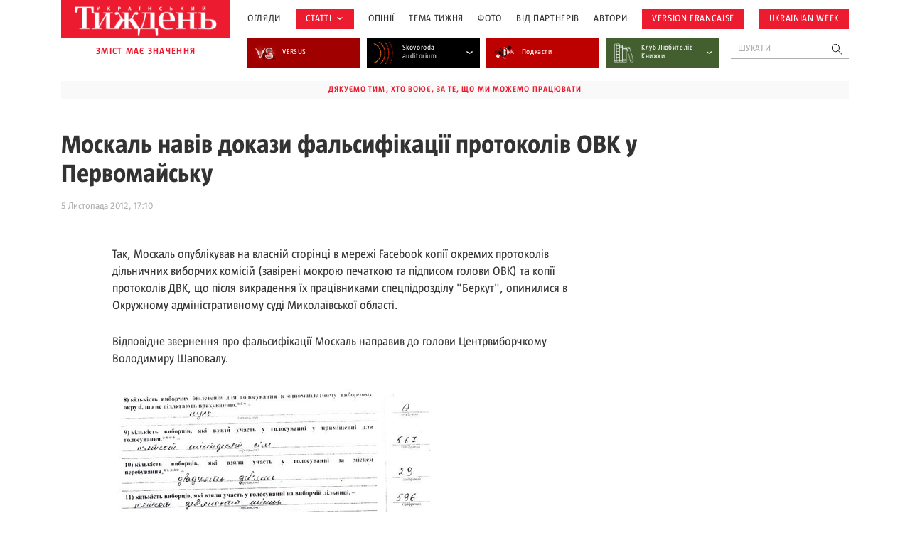

--- FILE ---
content_type: text/html; charset=utf-8
request_url: https://www.google.com/recaptcha/api2/aframe
body_size: 181
content:
<!DOCTYPE HTML><html><head><meta http-equiv="content-type" content="text/html; charset=UTF-8"></head><body><script nonce="dhPls_BbiRyvIBf44MYXjg">/** Anti-fraud and anti-abuse applications only. See google.com/recaptcha */ try{var clients={'sodar':'https://pagead2.googlesyndication.com/pagead/sodar?'};window.addEventListener("message",function(a){try{if(a.source===window.parent){var b=JSON.parse(a.data);var c=clients[b['id']];if(c){var d=document.createElement('img');d.src=c+b['params']+'&rc='+(localStorage.getItem("rc::a")?sessionStorage.getItem("rc::b"):"");window.document.body.appendChild(d);sessionStorage.setItem("rc::e",parseInt(sessionStorage.getItem("rc::e")||0)+1);localStorage.setItem("rc::h",'1769486976998');}}}catch(b){}});window.parent.postMessage("_grecaptcha_ready", "*");}catch(b){}</script></body></html>

--- FILE ---
content_type: application/javascript; charset=UTF-8
request_url: https://tyzhden.ua/cdn-cgi/challenge-platform/h/b/scripts/jsd/d251aa49a8a3/main.js?
body_size: 8356
content:
window._cf_chl_opt={AKGCx8:'b'};~function(W6,fq,fC,fT,fx,fm,fZ,fO,W0,W1){W6=P,function(a,G,WT,W5,f,W){for(WT={a:118,G:128,f:108,W:207,U:161,Y:167,B:271,N:284,J:145,k:264,A:123,R:208},W5=P,f=a();!![];)try{if(W=-parseInt(W5(WT.a))/1*(-parseInt(W5(WT.G))/2)+-parseInt(W5(WT.f))/3*(-parseInt(W5(WT.W))/4)+parseInt(W5(WT.U))/5*(-parseInt(W5(WT.Y))/6)+parseInt(W5(WT.B))/7*(parseInt(W5(WT.N))/8)+parseInt(W5(WT.J))/9+parseInt(W5(WT.k))/10*(parseInt(W5(WT.A))/11)+-parseInt(W5(WT.R))/12,G===W)break;else f.push(f.shift())}catch(U){f.push(f.shift())}}(g,661907),fq=this||self,fC=fq[W6(107)],fT=null,fx=fn(),fm=function(Y0,UM,UV,UO,UZ,Ui,Ux,Wu,G,f,W,U){return Y0={a:339,G:239,f:341,W:289,U:130,Y:162,B:283,N:259},UM={a:333,G:272,f:172,W:266,U:189,Y:272,B:116,N:139,J:226,k:140,A:272,R:135,I:234,H:155,h:298,F:272,b:174,d:293,o:326,K:272,L:160,E:340,Q:326,s:299,X:272,C:257,T:194,v:146,S:272,l:254,D:288,c:296,j:296},UV={a:109,G:251,f:221},UO={a:285,G:327,f:221,W:296,U:245,Y:218,B:203,N:245,J:218,k:203,A:245,R:203,I:191,H:332,h:149,F:323,b:301,d:301,o:237,K:170,L:274,E:301,Q:175,s:298,X:338,C:191,T:333,v:320,S:286,l:334,D:298,c:173,j:320,y:298,e:139,n:109,x:272,i:240,m:298,Z:245,O:218,z:168,V:191,M:211,g0:162,g1:344,g2:298,g3:191,g4:179,g5:345,g6:193,g7:321,g8:173,g9:191,gg:331,gP:246,ga:175,gG:272,gf:251,gW:115,gU:194,gY:146},UZ={a:335},Ui={a:150,G:137,f:257},Ux={a:110,G:296},Wu=W6,G={'mqJkP':function(Y,B){return B!==Y},'hdawA':function(Y,B){return B==Y},'eSRqb':Wu(Y0.a),'uaCTy':Wu(Y0.G),'lBhFL':function(Y,B,N){return Y(B,N)},'ACRwI':function(Y,B){return Y===B},'BvcmJ':Wu(Y0.f),'GAiRr':Wu(Y0.W),'LVnPM':function(Y,B){return Y==B},'GTHgg':function(Y,B){return Y(B)},'huYvY':function(Y,B){return Y>B},'jsFsK':function(Y,B){return Y&B},'zMqtR':function(Y,B){return B==Y},'XbsCR':function(Y,B){return Y|B},'xgwmZ':function(Y,B){return Y<<B},'eKxvm':function(Y,B){return Y(B)},'FIKkl':function(Y,B){return B==Y},'WNDtt':function(Y,B){return Y<B},'xUIfC':Wu(Y0.U),'dySCm':function(Y,B){return Y===B},'jmBdx':Wu(Y0.Y),'RlVUU':function(Y,B){return Y<B},'LGfcd':function(Y,B){return Y|B},'abwDX':function(Y,B){return Y<<B},'GhEpL':function(Y,B){return B==Y},'moMpY':function(Y,B){return Y<B},'wdQct':function(Y,B){return Y-B},'RBVRE':function(Y,B){return Y<B},'ungzB':function(Y,B){return B!=Y},'ZVQfA':function(Y,B){return Y<B},'rDMhC':function(Y,B){return Y(B)},'PBaZK':function(Y,B){return Y!=B},'PXWyu':function(Y,B){return Y*B},'KfOFh':function(Y,B){return Y(B)},'jBCis':function(Y,B){return B!=Y},'iQDsT':function(Y,B){return Y==B},'mEaWH':function(Y,B){return B*Y},'RwCFD':function(Y,B){return B&Y},'nmxUq':function(Y,B){return Y(B)},'NEhFV':function(Y,B){return Y(B)},'wyQzk':function(Y,B){return Y===B},'SzJRV':function(Y,B){return Y+B}},f=String[Wu(Y0.B)],W={'h':function(Y,Wt){if(Wt=Wu,G[Wt(Ui.a)](Wt(Ui.G),Wt(Ui.G)))W=U[Y];else return G[Wt(Ui.f)](null,Y)?'':W.g(Y,6,function(N,Wp){return Wp=Wt,Wp(Ux.a)[Wp(Ux.G)](N)})},'g':function(Y,B,N,Wr,J,A,R,I,H,F,o,K,L,E,Q,s,y,X,C,T){if(Wr=Wu,J={'XbyRp':function(S,D){return S(D)},'rdbZO':G[Wr(UO.a)],'tbYwi':G[Wr(UO.G)],'EDCRQ':function(S,D,j,WA){return WA=Wr,G[WA(UZ.a)](S,D,j)}},Y==null)return'';for(R={},I={},H='',F=2,o=3,K=2,L=[],E=0,Q=0,s=0;s<Y[Wr(UO.f)];s+=1)if(X=Y[Wr(UO.W)](s),Object[Wr(UO.U)][Wr(UO.Y)][Wr(UO.B)](R,X)||(R[X]=o++,I[X]=!0),C=H+X,Object[Wr(UO.N)][Wr(UO.J)][Wr(UO.k)](R,C))H=C;else{if(Object[Wr(UO.A)][Wr(UO.Y)][Wr(UO.R)](I,H)){if(256>H[Wr(UO.I)](0)){if(G[Wr(UO.H)](G[Wr(UO.h)],G[Wr(UO.F)]))Y[Wr(UO.b)]>=200&&B[Wr(UO.d)]<300?J[Wr(UO.o)](A,Wr(UO.K)):R(J[Wr(UO.L)]+I[Wr(UO.E)]);else{for(A=0;A<K;E<<=1,G[Wr(UO.Q)](Q,B-1)?(Q=0,L[Wr(UO.s)](G[Wr(UO.X)](N,E)),E=0):Q++,A++);for(T=H[Wr(UO.C)](0),A=0;G[Wr(UO.T)](8,A);E=E<<1|G[Wr(UO.v)](T,1),G[Wr(UO.S)](Q,B-1)?(Q=0,L[Wr(UO.s)](N(E)),E=0):Q++,T>>=1,A++);}}else{for(T=1,A=0;A<K;E=G[Wr(UO.l)](E<<1.77,T),B-1==Q?(Q=0,L[Wr(UO.D)](G[Wr(UO.X)](N,E)),E=0):Q++,T=0,A++);for(T=H[Wr(UO.C)](0),A=0;G[Wr(UO.T)](16,A);E=G[Wr(UO.c)](E,1)|G[Wr(UO.j)](T,1),B-1==Q?(Q=0,L[Wr(UO.y)](G[Wr(UO.e)](N,E)),E=0):Q++,T>>=1,A++);}F--,G[Wr(UO.n)](0,F)&&(F=Math[Wr(UO.x)](2,K),K++),delete I[H]}else for(T=R[H],A=0;G[Wr(UO.i)](A,K);E=E<<1.22|1&T,Q==B-1?(Q=0,L[Wr(UO.m)](N(E)),E=0):Q++,T>>=1,A++);H=(F--,0==F&&(F=Math[Wr(UO.x)](2,K),K++),R[C]=o++,String(X))}if(H!==''){if(Object[Wr(UO.Z)][Wr(UO.O)][Wr(UO.B)](I,H)){if(G[Wr(UO.z)]!==G[Wr(UO.z)])G();else{if(256>H[Wr(UO.V)](0)){if(G[Wr(UO.M)](Wr(UO.g0),G[Wr(UO.g1)])){for(A=0;A<K;E<<=1,B-1==Q?(Q=0,L[Wr(UO.g2)](N(E)),E=0):Q++,A++);for(T=H[Wr(UO.g3)](0),A=0;8>A;E=1&T|E<<1.41,Q==B-1?(Q=0,L[Wr(UO.g2)](N(E)),E=0):Q++,T>>=1,A++);}else y='s'===F&&!Q[Wr(UO.g4)](T[o]),J[Wr(UO.g5)]===K+L?E(Q+s,X):y||J[Wr(UO.g6)](C,T+y,S[N])}else{for(T=1,A=0;G[Wr(UO.g7)](A,K);E=G[Wr(UO.l)](G[Wr(UO.g8)](E,1),T),G[Wr(UO.S)](Q,B-1)?(Q=0,L[Wr(UO.D)](G[Wr(UO.e)](N,E)),E=0):Q++,T=0,A++);for(T=H[Wr(UO.g9)](0),A=0;16>A;E=G[Wr(UO.gg)](G[Wr(UO.gP)](E,1),T&1),B-1==Q?(Q=0,L[Wr(UO.s)](N(E)),E=0):Q++,T>>=1,A++);}F--,G[Wr(UO.ga)](0,F)&&(F=Math[Wr(UO.gG)](2,K),K++),delete I[H]}}else for(T=R[H],A=0;A<K;E=E<<1.17|1.27&T,G[Wr(UO.gf)](Q,B-1)?(Q=0,L[Wr(UO.y)](G[Wr(UO.e)](N,E)),E=0):Q++,T>>=1,A++);F--,0==F&&K++}for(T=2,A=0;G[Wr(UO.gW)](A,K);E=T&1|E<<1,Q==B-1?(Q=0,L[Wr(UO.g2)](N(E)),E=0):Q++,T>>=1,A++);for(;;)if(E<<=1,Q==G[Wr(UO.gU)](B,1)){L[Wr(UO.g2)](G[Wr(UO.X)](N,E));break}else Q++;return L[Wr(UO.gY)]('')},'j':function(Y,Uz,WR){return Uz={a:191},WR=Wu,G[WR(UV.a)](null,Y)?'':G[WR(UV.G)]('',Y)?null:W.i(Y[WR(UV.f)],32768,function(B,WI){return WI=WR,Y[WI(Uz.a)](B)})},'i':function(Y,B,N,WH,J,A,R,I,H,F,o,K,L,E,Q,s,S,X,C,T){for(WH=Wu,J=[],A=4,R=4,I=3,H=[],K=N(0),L=B,E=1,F=0;G[WH(UM.a)](3,F);J[F]=F,F+=1);for(Q=0,s=Math[WH(UM.G)](2,2),o=1;s!=o;)for(X=WH(UM.f)[WH(UM.W)]('|'),C=0;!![];){switch(X[C++]){case'0':0==L&&(L=B,K=N(E++));continue;case'1':L>>=1;continue;case'2':Q|=(G[WH(UM.U)](0,T)?1:0)*o;continue;case'3':T=K&L;continue;case'4':o<<=1;continue}break}switch(Q){case 0:for(Q=0,s=Math[WH(UM.Y)](2,8),o=1;G[WH(UM.B)](o,s);T=K&L,L>>=1,0==L&&(L=B,K=G[WH(UM.N)](N,E++)),Q|=(G[WH(UM.J)](0,T)?1:0)*o,o<<=1);S=G[WH(UM.k)](f,Q);break;case 1:for(Q=0,s=Math[WH(UM.A)](2,16),o=1;G[WH(UM.R)](o,s);T=L&K,L>>=1,0==L&&(L=B,K=N(E++)),Q|=G[WH(UM.I)](0<T?1:0,o),o<<=1);S=G[WH(UM.H)](f,Q);break;case 2:return''}for(F=J[3]=S,H[WH(UM.h)](S);;){if(E>Y)return'';for(Q=0,s=Math[WH(UM.F)](2,I),o=1;G[WH(UM.b)](o,s);T=K&L,L>>=1,G[WH(UM.d)](0,L)&&(L=B,K=N(E++)),Q|=G[WH(UM.o)](0<T?1:0,o),o<<=1);switch(S=Q){case 0:for(Q=0,s=Math[WH(UM.K)](2,8),o=1;o!=s;T=G[WH(UM.L)](K,L),L>>=1,L==0&&(L=B,K=G[WH(UM.E)](N,E++)),Q|=G[WH(UM.Q)](0<T?1:0,o),o<<=1);J[R++]=G[WH(UM.s)](f,Q),S=R-1,A--;break;case 1:for(Q=0,s=Math[WH(UM.X)](2,16),o=1;s!=o;T=K&L,L>>=1,G[WH(UM.C)](0,L)&&(L=B,K=N(E++)),Q|=(0<T?1:0)*o,o<<=1);J[R++]=f(Q),S=G[WH(UM.T)](R,1),A--;break;case 2:return H[WH(UM.v)]('')}if(A==0&&(A=Math[WH(UM.S)](2,I),I++),J[S])S=J[S];else if(G[WH(UM.l)](S,R))S=G[WH(UM.D)](F,F[WH(UM.c)](0));else return null;H[WH(UM.h)](S),J[R++]=F+S[WH(UM.j)](0),A--,F=S,A==0&&(A=Math[WH(UM.X)](2,I),I++)}}},U={},U[Wu(Y0.N)]=W.h,U}(),fZ={},fZ[W6(308)]='o',fZ[W6(230)]='s',fZ[W6(122)]='u',fZ[W6(184)]='z',fZ[W6(112)]='n',fZ[W6(182)]='I',fZ[W6(304)]='b',fO=fZ,fq[W6(260)]=function(G,W,U,Y,YB,YU,YW,Ww,B,J,A,R,o,K,X,C,T,S,I,H,h){if(YB={a:223,G:239,f:241,W:258,U:154,Y:241,B:258,N:190,J:127,k:244,A:244,R:325,I:350,H:221,h:352,F:282,b:114,d:169,o:222,K:188,L:253,E:278,Q:144,s:346,X:317,C:106,T:313,v:202,S:202,l:195,D:183,c:222,j:183,y:263,e:198,n:213,x:276,i:310,m:224,Z:319,O:236,z:259,V:243,M:179,g0:212,g1:328,g2:121},YU={a:238,G:221,f:316,W:328,U:349},YW={a:245,G:218,f:203,W:298},Ww=W6,B={'qvbit':function(F,o){return o===F},'LlPDF':function(F,o){return F+o},'cyXso':function(F,o){return F+o},'BcPni':Ww(YB.a),'GvdFA':function(F,o,K,L){return F(o,K,L)},'LVMBa':Ww(YB.G),'jbeXu':function(F,o){return F+o}},null===W||W===void 0)return Y;for(J=fM(W),G[Ww(YB.f)][Ww(YB.W)]&&(J=J[Ww(YB.U)](G[Ww(YB.Y)][Ww(YB.B)](W))),J=G[Ww(YB.N)][Ww(YB.J)]&&G[Ww(YB.k)]?G[Ww(YB.N)][Ww(YB.J)](new G[(Ww(YB.A))](J)):function(F,WK,o){for(WK=Ww,F[WK(YU.a)](),o=0;o<F[WK(YU.G)];B[WK(YU.f)](F[o],F[B[WK(YU.W)](o,1)])?F[WK(YU.U)](o+1,1):o+=1);return F}(J),A='nAsAaAb'.split('A'),A=A[Ww(YB.R)][Ww(YB.I)](A),R=0;R<J[Ww(YB.H)];B[Ww(YB.h)]!==B[Ww(YB.h)]?(o=A[Ww(YB.F)],K=B[Ww(YB.b)](B[Ww(YB.b)](Ww(YB.d)+R[Ww(YB.o)][Ww(YB.K)],Ww(YB.L)),o.r)+Ww(YB.E),X=new I[(Ww(YB.Q))](),X[Ww(YB.s)](Ww(YB.X),K),X[Ww(YB.C)]=2500,X[Ww(YB.T)]=function(){},C={},C[Ww(YB.v)]=H[Ww(YB.o)][Ww(YB.S)],C[Ww(YB.l)]=h[Ww(YB.o)][Ww(YB.l)],C[Ww(YB.D)]=F[Ww(YB.c)][Ww(YB.j)],C[Ww(YB.y)]=G[Ww(YB.o)][Ww(YB.e)],C[Ww(YB.n)]=Y,T=C,S={},S[Ww(YB.x)]=K,S[Ww(YB.i)]=T,S[Ww(YB.m)]=Ww(YB.Z),X[Ww(YB.O)](o[Ww(YB.z)](S))):(I=J[R],H=B[Ww(YB.V)](fV,G,W,I),A(H))?(h='s'===H&&!G[Ww(YB.M)](W[I]),B[Ww(YB.g0)]===U+I?N(B[Ww(YB.g1)](U,I),H):h||N(B[Ww(YB.g2)](U,I),W[I])):N(U+I,H),R++);return Y;function N(F,o,Wo){Wo=Ww,Object[Wo(YW.a)][Wo(YW.G)][Wo(YW.f)](Y,o)||(Y[o]=[]),Y[o][Wo(YW.W)](F)}},W0=W6(324)[W6(266)](';'),W1=W0[W6(325)][W6(350)](W0),fq[W6(177)]=function(W,U,Yt,WL,Y,B,N,J,k,A){for(Yt={a:132,G:287,f:147,W:252,U:221,Y:147,B:270,N:298,J:255},WL=W6,Y={},Y[WL(Yt.a)]=function(R,I){return R<I},Y[WL(Yt.G)]=function(R,I){return R===I},Y[WL(Yt.f)]=function(R,I){return R===I},B=Y,N=Object[WL(Yt.W)](U),J=0;B[WL(Yt.a)](J,N[WL(Yt.U)]);J++)if(k=N[J],B[WL(Yt.G)]('f',k)&&(k='N'),W[k]){for(A=0;A<U[N[J]][WL(Yt.U)];B[WL(Yt.Y)](-1,W[k][WL(Yt.B)](U[N[J]][A]))&&(W1(U[N[J]][A])||W[k][WL(Yt.N)]('o.'+U[N[J]][A])),A++);}else W[k]=U[N[J]][WL(Yt.J)](function(R){return'o.'+R})},W3();function fj(U1,Wf,a){return U1={a:282,G:199},Wf=W6,a=fq[Wf(U1.a)],Math[Wf(U1.G)](+atob(a.t))}function P(a,G,f,W){return a=a-106,f=g(),W=f[a],W}function fc(a,U0,WG){return U0={a:343},WG=W6,Math[WG(U0.a)]()<a}function fy(U4,WW,G,f,W,U,Y,B,N){for(U4={a:163,G:279,f:141,W:266,U:199,Y:111},WW=W6,G={},G[WW(U4.a)]=function(J,k){return J>k},G[WW(U4.G)]=function(J,k){return J/k},f=G,W=WW(U4.f)[WW(U4.W)]('|'),U=0;!![];){switch(W[U++]){case'0':Y=fj();continue;case'1':B=3600;continue;case'2':return!![];case'3':if(f[WW(U4.a)](N-Y,B))return![];continue;case'4':N=Math[WW(U4.U)](f[WW(U4.G)](Date[WW(U4.Y)](),1e3));continue}break}}function fe(a,G,Ua,UP,Ug,U9,WU,f,W,U,Y){if(Ua={a:106,G:339,f:317,W:169,U:282,Y:262,B:222,N:144,J:346,k:329,A:153,R:192,I:188,H:225,h:151,F:303,b:311,d:313,o:342,K:336,L:156,E:117,Q:156,s:151,X:205,C:236,T:259,v:180},UP={a:256},Ug={a:152,G:301,f:301,W:170,U:200,Y:301},U9={a:124,G:148},WU=W6,f={'TYBqh':function(B,N){return B(N)},'qTJTK':WU(Ua.a),'coDLP':function(B,N){return B>=N},'TMJow':WU(Ua.G),'aybSB':WU(Ua.f),'zINGz':function(B,N){return B+N},'rsulf':WU(Ua.W),'glCoS':function(B){return B()}},W=fq[WU(Ua.U)],console[WU(Ua.Y)](fq[WU(Ua.B)]),U=new fq[(WU(Ua.N))](),U[WU(Ua.J)](f[WU(Ua.k)],f[WU(Ua.A)](f[WU(Ua.R)]+fq[WU(Ua.B)][WU(Ua.I)]+WU(Ua.H),W.r)),W[WU(Ua.h)]){if(WU(Ua.F)!==WU(Ua.b))U[WU(Ua.a)]=5e3,U[WU(Ua.d)]=function(WY){WY=WU,f[WY(U9.a)](G,f[WY(U9.G)])};else return'i'}U[WU(Ua.o)]=function(WB){WB=WU,f[WB(Ug.a)](U[WB(Ug.G)],200)&&U[WB(Ug.f)]<300?G(WB(Ug.W)):G(f[WB(Ug.U)]+U[WB(Ug.Y)])},U[WU(Ua.K)]=function(WN){WN=WU,G(WN(UP.a))},Y={'t':fj(),'lhr':fC[WU(Ua.L)]&&fC[WU(Ua.L)][WU(Ua.E)]?fC[WU(Ua.Q)][WU(Ua.E)]:'','api':W[WU(Ua.s)]?!![]:![],'c':f[WU(Ua.X)](fl),'payload':a},U[WU(Ua.C)](fm[WU(Ua.T)](JSON[WU(Ua.v)](Y)))}function fV(G,W,U,Y8,Y6,WF,Y,B,N){Y=(Y8={a:110,G:106,f:242,W:204,U:215,Y:231,B:214,N:296,J:277,k:209,A:308,R:209,I:268,H:119,h:157,F:106,b:313,d:190,o:330,K:312,L:113},Y6={a:235},WF=W6,{'nArXW':WF(Y8.a),'IedRG':WF(Y8.G),'aMqre':function(J,k){return k!==J},'mAoOr':function(J,k){return J===k},'QTOxk':function(J,k){return k==J},'gknOG':WF(Y8.f),'aYjea':function(J,k,A){return J(k,A)}});try{B=W[U]}catch(J){return Y[WF(Y8.W)](WF(Y8.U),WF(Y8.Y))?'i':Y[WF(Y8.B)][WF(Y8.N)](G)}if(B==null)return Y[WF(Y8.J)](void 0,B)?'u':'x';if(Y[WF(Y8.k)](WF(Y8.A),typeof B))try{if(Y[WF(Y8.R)](WF(Y8.f),typeof B[WF(Y8.I)])){if(WF(Y8.H)===WF(Y8.h))W[WF(Y8.F)]=5e3,U[WF(Y8.b)]=function(Wb){Wb=WF,B(Y[Wb(Y6.a)])};else return B[WF(Y8.I)](function(){}),'p'}}catch(R){}return G[WF(Y8.d)][WF(Y8.o)](B)?'a':B===G[WF(Y8.d)]?'D':Y[WF(Y8.J)](!0,B)?'T':B===!1?'F':(N=typeof B,Y[WF(Y8.K)]==N?Y[WF(Y8.L)](fz,G,B)?'N':'f':fO[N]||'?')}function fS(Wy,W9,G,f,W,U){return Wy={a:185,G:112,f:228,W:282,U:185,Y:228},W9=W6,G={},G[W9(Wy.a)]=W9(Wy.G),G[W9(Wy.f)]=function(Y,B){return Y<B},f=G,W=fq[W9(Wy.W)],!W?null:(U=W.i,typeof U!==f[W9(Wy.U)]||f[W9(Wy.Y)](U,30))?null:U}function fz(G,f,Y1,Wh){return Y1={a:280,G:280,f:245,W:134,U:203,Y:270,B:120},Wh=W6,f instanceof G[Wh(Y1.a)]&&0<G[Wh(Y1.G)][Wh(Y1.f)][Wh(Y1.W)][Wh(Y1.U)](f)[Wh(Y1.Y)](Wh(Y1.B))}function fn(UG,WJ){return UG={a:227,G:227},WJ=W6,crypto&&crypto[WJ(UG.a)]?crypto[WJ(UG.G)]():''}function fl(Wn,Wg,a){return Wn={a:302},Wg=W6,a={'RHfrD':function(G){return G()}},a[Wg(Wn.a)](fS)!==null}function W2(YA,WE,f,W,U,Y,B,N){f=(YA={a:217,G:178,f:129,W:295,U:210,Y:314,B:297,N:158,J:176,k:219,A:292,R:294,I:229,H:232,h:201,F:158,b:291},WE=W6,{'Yfomk':function(J,k,A,R,I){return J(k,A,R,I)},'fVaRt':function(J,k,A,R,I){return J(k,A,R,I)},'THyYr':WE(YA.a),'Bgdgk':WE(YA.G)});try{return W=fC[WE(YA.f)](WE(YA.W)),W[WE(YA.U)]=WE(YA.Y),W[WE(YA.B)]='-1',fC[WE(YA.N)][WE(YA.J)](W),U=W[WE(YA.k)],Y={},Y=f[WE(YA.A)](pRIb1,U,U,'',Y),Y=f[WE(YA.R)](pRIb1,U,U[f[WE(YA.I)]]||U[f[WE(YA.H)]],'n.',Y),Y=pRIb1(U,W[WE(YA.h)],'d.',Y),fC[WE(YA.F)][WE(YA.b)](W),B={},B.r=Y,B.e=null,B}catch(J){return N={},N.r={},N.e=J,N}}function W4(W,U,YQ,WC,Y,B,N,J){if(YQ={a:348,G:170,f:275,W:315,U:347,Y:281,B:151,N:348,J:224,k:318,A:216,R:131,I:337,H:224,h:275,F:318,b:216,d:347,o:197,K:337},WC=W6,Y={},Y[WC(YQ.a)]=WC(YQ.G),Y[WC(YQ.f)]=WC(YQ.W),Y[WC(YQ.U)]=WC(YQ.Y),B=Y,!W[WC(YQ.B)])return;U===B[WC(YQ.N)]?(N={},N[WC(YQ.J)]=WC(YQ.W),N[WC(YQ.k)]=W.r,N[WC(YQ.A)]=WC(YQ.G),fq[WC(YQ.R)][WC(YQ.I)](N,'*')):(J={},J[WC(YQ.H)]=B[WC(YQ.h)],J[WC(YQ.F)]=W.r,J[WC(YQ.b)]=B[WC(YQ.d)],J[WC(YQ.o)]=U,fq[WC(YQ.R)][WC(YQ.K)](J,'*'))}function W3(YE,YL,Yw,Yd,WQ,a,G,f,W,U){if(YE={a:305,G:196,f:282,W:322,U:273,Y:126,B:159,N:220},YL={a:164,G:273,f:125,W:133,U:133,Y:220,B:233,N:166},Yw={a:309},Yd={a:250,G:138,f:138,W:206,U:256},WQ=W6,a={'rBXPx':WQ(YE.a),'jfjYX':function(Y){return Y()},'tpjcd':function(Y,B){return Y===B},'fivmZ':function(Y,B){return Y!==B},'rmgwB':WQ(YE.G),'fUyOz':function(Y,B){return Y!==B}},G=fq[WQ(YE.f)],!G)return;if(!fy())return;(f=![],W=function(Ws,Y){if(Ws=WQ,Y={'YELka':function(B,N){return N===B},'ZOGip':a[Ws(Yw.a)],'ffwfQ':function(B,N,J){return B(N,J)}},!f){if(f=!![],!fy())return;fv(function(B,WX){WX=Ws,Y[WX(Yd.a)](Y[WX(Yd.G)],Y[WX(Yd.f)])?Y[WX(Yd.W)](W4,G,B):G(WX(Yd.U))})}},a[WQ(YE.W)](fC[WQ(YE.U)],WQ(YE.G)))?W():fq[WQ(YE.Y)]?fC[WQ(YE.Y)](WQ(YE.B),W):(U=fC[WQ(YE.N)]||function(){},fC[WQ(YE.N)]=function(Wq,B){if(Wq=WQ,U(),a[Wq(YL.a)](fC[Wq(YL.G)],a[Wq(YL.f)])){if(Wq(YL.W)===Wq(YL.U))fC[Wq(YL.Y)]=U,W();else{if(B=a[Wq(YL.B)](N),a[Wq(YL.N)](B,null))return;R=(J&&h(F),I(function(){B()},1e3*B))}}})}function fD(WM,WV,WP,a,G){if(WM={a:165,G:290,f:351,W:265},WV={a:187,G:171,f:249,W:143,U:351,Y:171},WP=W6,a={'sSOJJ':function(f){return f()},'MkcKy':function(f,W){return W===f},'hkBuK':WP(WM.a),'PvuvS':function(f,W,U){return f(W,U)}},G=fS(),null===G)return;if(fT){if(a[WP(WM.G)]===a[WP(WM.G)])clearTimeout(fT);else{if(Y=!![],!a[WP(WM.f)](B))return;N(function(H){A(R,H)})}}fT=a[WP(WM.W)](setTimeout,function(Wa,W,U,B){(Wa=WP,W={},W[Wa(WV.a)]=function(Y,B){return B==Y},W[Wa(WV.G)]=function(Y,B){return Y*B},U=W,a[Wa(WV.f)](Wa(WV.W),Wa(WV.W)))?a[Wa(WV.U)](fv):(B=H&I,h>>=1,U[Wa(WV.a)](0,F)&&(b=d,o=K(L++)),E|=U[Wa(WV.Y)](0<B?1:0,Q),s<<=1)},G*1e3)}function g(Ys){return Ys='xfgMV,qTJTK,BvcmJ,mqJkP,api,coDLP,zINGz,concat,KfOFh,location,VwDNd,body,DOMContentLoaded,RwCFD,35opOEbg,Tuorl,UnPJd,fivmZ,zEHrw,tpjcd,1119318dGHhVe,xUIfC,/cdn-cgi/challenge-platform/h/,success,lPEdl,3|1|0|2|4,xgwmZ,jBCis,LVnPM,appendChild,rxvNi8,navigator,isNaN,stringify,tBGGw,bigint,LRmiB4,symbol,yKimi,7|2|1|4|3|6|5|0,yqnqN,AKGCx8,RBVRE,Array,charCodeAt,rsulf,EDCRQ,wdQct,SSTpq3,loading,detail,aUjz8,floor,TMJow,contentDocument,CnwA5,call,aMqre,glCoS,ffwfQ,112yKmLmY,14689716zCfUxE,QTOxk,style,dySCm,LVMBa,JBxy9,nArXW,YbjHj,event,clientInformation,hasOwnProperty,contentWindow,onreadystatechange,length,_cf_chl_opt,egUNS,source,/jsd/oneshot/d251aa49a8a3/0.7534388180935034:1769484528:IjoKKg4JJbKhhEZtro-hBSf-5-ZkJYgGkhH5qBahwqs/,ZVQfA,randomUUID,wxgcf,THyYr,string,ArmmA,Bgdgk,jfjYX,PXWyu,IedRG,send,XbyRp,sort,d.cookie,WNDtt,Object,function,GvdFA,Set,prototype,abwDX,getPrototypeOf,zZqYJ,MkcKy,YELka,GhEpL,keys,/b/ov1/0.7534388180935034:1769484528:IjoKKg4JJbKhhEZtro-hBSf-5-ZkJYgGkhH5qBahwqs/,wyQzk,map,xhr-error,hdawA,getOwnPropertyNames,QMLieagxEPTz,pRIb1,jwDcE,log,pkLOA2,4190rTTAwz,PvuvS,split,RJUJw,catch,AdeF3,indexOf,7nAiYpN,pow,readyState,rdbZO,ipylS,errorInfoObject,mAoOr,/invisible/jsd,juwLp,Function,error,__CF$cv$params,fromCharCode,1126464RPABco,eSRqb,zMqtR,Lbbbz,SzJRV,zgDxD,hkBuK,removeChild,Yfomk,iQDsT,fVaRt,iframe,charAt,tabIndex,push,NEhFV,TYlZ6,status,RHfrD,bsvTn,boolean,uWgTd,rfohj,error on cf_chl_props,object,rBXPx,chctx,eHLBC,gknOG,ontimeout,display: none,cloudflare-invisible,qvbit,POST,sid,jsd,jsFsK,RlVUU,fUyOz,GAiRr,_cf_chl_opt;JJgc4;PJAn2;kJOnV9;IWJi4;OHeaY1;DqMg0;FKmRv9;LpvFx1;cAdz2;PqBHf2;nFZCC5;ddwW5;pRIb1;rxvNi8;RrrrA2;erHi9,includes,mEaWH,uaCTy,LlPDF,aybSB,isArray,LGfcd,ACRwI,huYvY,XbsCR,lBhFL,onerror,postMessage,GTHgg,http-code:,nmxUq,wtSen,onload,random,jmBdx,tbYwi,open,bGdlO,VwDrV,splice,bind,sSOJJ,BcPni,timeout,document,139692JCpxmc,FIKkl,b63s72lArP0p+uFDRiVxCyt-vSQWUq5cHGOYdL$g9E1zfKXko4BnJNjwmI8TZMeah,now,number,aYjea,cyXso,moMpY,ungzB,href,9613lgVabT,VADvc,[native code],jbeXu,undefined,9614NmyuHu,TYBqh,rmgwB,addEventListener,from,22jHkfWx,createElement,IJinr,parent,gTbck,YlZrp,toString,PBaZK,iSZcJ,lIBKQ,ZOGip,eKxvm,rDMhC,1|0|4|3|2,CTTEC,nrwHZ,XMLHttpRequest,11478348owpocp,join'.split(','),g=function(){return Ys},g()}function fv(a,Wc,WD,W7,G,f){Wc={a:307,G:248,f:261},WD={a:306,G:242,f:181},W7=W6,G={'rfohj':function(W,U){return W===U},'tBGGw':function(W){return W()},'zZqYJ':function(W,U,Y){return W(U,Y)},'jwDcE':W7(Wc.a)},f=W2(),G[W7(Wc.G)](fe,f.r,function(W,W8){W8=W7,G[W8(WD.a)](typeof a,W8(WD.G))&&a(W),G[W8(WD.f)](fD)}),f.e&&fi(G[W7(Wc.f)],f.e)}function fM(G,Y9,Wd,f){for(Y9={a:154,G:252,f:247},Wd=W6,f=[];G!==null;f=f[Wd(Y9.a)](Object[Wd(Y9.G)](G)),G=Object[Wd(Y9.f)](G));return f}function fi(W,U,UY,Wk,Y,B,N,J,k,A,R,I,H,h,F){if(UY={a:169,G:142,f:269,W:300,U:186,Y:266,B:276,N:310,J:224,k:319,A:236,R:259,I:144,H:267,h:136,F:222,b:188,d:253,o:278,K:106,L:346,E:317,Q:202,s:222,X:202,C:195,T:222,v:195,S:183,l:222,D:183,c:263,j:198,y:213,e:313,n:282},Wk=W6,Y={'CTTEC':function(b,d){return b(d)},'RJUJw':function(b,d){return b+d},'iSZcJ':Wk(UY.a)},!Y[Wk(UY.G)](fc,0))return![];N=(B={},B[Wk(UY.f)]=W,B[Wk(UY.W)]=U,B);try{for(J=Wk(UY.U)[Wk(UY.Y)]('|'),k=0;!![];){switch(J[k++]){case'0':A={},A[Wk(UY.B)]=N,A[Wk(UY.N)]=h,A[Wk(UY.J)]=Wk(UY.k),R[Wk(UY.A)](fm[Wk(UY.R)](A));continue;case'1':R=new fq[(Wk(UY.I))]();continue;case'2':I=Y[Wk(UY.H)](Y[Wk(UY.h)]+fq[Wk(UY.F)][Wk(UY.b)]+Wk(UY.d),F.r)+Wk(UY.o);continue;case'3':R[Wk(UY.K)]=2500;continue;case'4':R[Wk(UY.L)](Wk(UY.E),I);continue;case'5':h=(H={},H[Wk(UY.Q)]=fq[Wk(UY.s)][Wk(UY.X)],H[Wk(UY.C)]=fq[Wk(UY.T)][Wk(UY.v)],H[Wk(UY.S)]=fq[Wk(UY.l)][Wk(UY.D)],H[Wk(UY.c)]=fq[Wk(UY.s)][Wk(UY.j)],H[Wk(UY.y)]=fx,H);continue;case'6':R[Wk(UY.e)]=function(){};continue;case'7':F=fq[Wk(UY.n)];continue}break}}catch(b){}}}()

--- FILE ---
content_type: application/javascript; charset=UTF-8
request_url: https://tyzhden.ua/cdn-cgi/challenge-platform/scripts/jsd/main.js
body_size: 9543
content:
window._cf_chl_opt={AKGCx8:'b'};~function(W6,fq,fC,fT,fx,fm,fZ,fO,W0,W1){W6=P,function(a,G,Wl,W5,f,W){for(Wl={a:581,G:474,f:594,W:607,U:393,Y:451,B:632,N:374,J:579,k:637,A:445},W5=P,f=a();!![];)try{if(W=-parseInt(W5(Wl.a))/1+-parseInt(W5(Wl.G))/2*(parseInt(W5(Wl.f))/3)+-parseInt(W5(Wl.W))/4*(-parseInt(W5(Wl.U))/5)+-parseInt(W5(Wl.Y))/6+parseInt(W5(Wl.B))/7*(-parseInt(W5(Wl.N))/8)+parseInt(W5(Wl.J))/9+-parseInt(W5(Wl.k))/10*(-parseInt(W5(Wl.A))/11),W===G)break;else f.push(f.shift())}catch(U){f.push(f.shift())}}(g,761117),fq=this||self,fC=fq[W6(394)],fT=null,fx=fn(),fm=function(YP,Yg,Y9,Y8,Y7,Y5,Y4,WA,G,f,W,U){return YP={a:595,G:426,f:627,W:563},Yg={a:370,G:377,f:410,W:440,U:561,Y:554,B:558,N:542,J:477,k:507,A:366,R:422,I:454,H:498,h:424,F:370,b:457,d:507,o:625,K:457,L:370},Y9={a:606,G:630},Y8={a:631,G:400},Y7={a:595,G:447,f:381,W:410,U:630,Y:457,B:600,N:567,J:506,k:600,A:567,R:584,I:400,H:580,h:410,F:551,b:507,d:400,o:371,K:622,L:398,E:439,Q:622,s:538,X:602,C:454,T:400,v:507,S:370,l:622,D:538,c:476,j:507,y:508,e:600,n:567,x:400,i:410,m:398,Z:400,O:606,z:507,V:468,M:580,g0:538,g1:507,g2:400,g3:507,g4:455,g5:509,g6:372,g7:498,g8:422,g9:507,gg:360,gP:424},Y5={a:410},Y4={a:562,G:457},WA=W6,G={'ydEql':function(Y,B){return Y==B},'MRNbL':WA(YP.a),'BBuew':function(Y,B){return Y<B},'iuPOB':function(Y,B){return Y-B},'PGAJI':function(Y,B){return Y>B},'OKhQv':function(Y,B){return B|Y},'HNQed':function(Y,B){return Y-B},'KJdIF':function(Y,B){return Y<B},'KYiIY':function(Y,B){return Y<<B},'xaYSj':function(Y,B){return Y-B},'wXSbF':function(Y,B){return Y(B)},'OQdxv':function(Y,B){return Y-B},'GbSar':function(Y,B){return B!==Y},'SUpMA':function(Y,B){return B==Y},'SjJwH':function(Y,B){return Y(B)},'KxKLf':function(Y,B){return Y<B},'iiTVO':function(Y,B){return Y(B)},'RxNPp':function(Y,B){return B==Y},'IcfML':function(Y,B){return Y<B},'lQzvy':function(Y,B){return Y&B},'Ranjo':function(Y,B){return Y(B)},'XVLkF':WA(YP.G),'nTJTc':function(Y,B){return B!=Y},'GjkBu':function(Y,B){return Y<B},'YYCzj':function(Y,B){return B*Y},'uOmVL':function(Y,B){return Y<B},'xtuTR':function(Y,B){return Y(B)},'EmzWq':function(Y,B){return Y*B},'IjHVp':function(Y,B){return Y(B)},'OdmHW':function(Y,B){return Y(B)},'dmimi':function(Y,B){return Y+B}},f=String[WA(YP.f)],W={'h':function(Y,WR){return WR=WA,G[WR(Y5.a)](null,Y)?'':W.g(Y,6,function(B,WI){return WI=WR,WI(Y4.a)[WI(Y4.G)](B)})},'g':function(Y,B,N,WH,J,A,R,I,H,F,o,K,L,E,Q,s,X,C){if(WH=WA,WH(Y7.a)!==G[WH(Y7.G)])return G[WH(Y7.f)](function(){}),'p';else{if(G[WH(Y7.W)](null,Y))return'';for(A={},R={},I='',H=2,F=3,o=2,K=[],L=0,E=0,Q=0;Q<Y[WH(Y7.U)];Q+=1)if(s=Y[WH(Y7.Y)](Q),Object[WH(Y7.B)][WH(Y7.N)][WH(Y7.J)](A,s)||(A[s]=F++,R[s]=!0),X=I+s,Object[WH(Y7.B)][WH(Y7.N)][WH(Y7.J)](A,X))I=X;else{if(Object[WH(Y7.k)][WH(Y7.A)][WH(Y7.J)](R,I)){if(WH(Y7.R)!==WH(Y7.R))return![];else{if(256>I[WH(Y7.I)](0)){for(J=0;G[WH(Y7.H)](J,o);L<<=1,G[WH(Y7.h)](E,G[WH(Y7.F)](B,1))?(E=0,K[WH(Y7.b)](N(L)),L=0):E++,J++);for(C=I[WH(Y7.d)](0),J=0;G[WH(Y7.o)](8,J);L=G[WH(Y7.K)](L<<1.48,1.19&C),E==G[WH(Y7.L)](B,1)?(E=0,K[WH(Y7.b)](N(L)),L=0):E++,C>>=1,J++);}else{for(C=1,J=0;G[WH(Y7.E)](J,o);L=G[WH(Y7.Q)](G[WH(Y7.s)](L,1),C),G[WH(Y7.h)](E,G[WH(Y7.X)](B,1))?(E=0,K[WH(Y7.b)](G[WH(Y7.C)](N,L)),L=0):E++,C=0,J++);for(C=I[WH(Y7.T)](0),J=0;16>J;L=L<<1.44|1.48&C,E==B-1?(E=0,K[WH(Y7.v)](N(L)),L=0):E++,C>>=1,J++);}H--,0==H&&(H=Math[WH(Y7.S)](2,o),o++),delete R[I]}}else for(C=A[I],J=0;G[WH(Y7.E)](J,o);L=G[WH(Y7.l)](G[WH(Y7.D)](L,1),1.69&C),G[WH(Y7.W)](E,G[WH(Y7.c)](B,1))?(E=0,K[WH(Y7.j)](N(L)),L=0):E++,C>>=1,J++);I=(H--,0==H&&(H=Math[WH(Y7.S)](2,o),o++),A[X]=F++,String(s))}if(G[WH(Y7.y)]('',I)){if(Object[WH(Y7.e)][WH(Y7.n)][WH(Y7.J)](R,I)){if(256>I[WH(Y7.x)](0)){for(J=0;J<o;L<<=1,G[WH(Y7.i)](E,G[WH(Y7.m)](B,1))?(E=0,K[WH(Y7.v)](N(L)),L=0):E++,J++);for(C=I[WH(Y7.Z)](0),J=0;G[WH(Y7.o)](8,J);L=L<<1.58|1.86&C,G[WH(Y7.O)](E,B-1)?(E=0,K[WH(Y7.z)](G[WH(Y7.V)](N,L)),L=0):E++,C>>=1,J++);}else{for(C=1,J=0;G[WH(Y7.M)](J,o);L=G[WH(Y7.g0)](L,1)|C,E==G[WH(Y7.X)](B,1)?(E=0,K[WH(Y7.g1)](N(L)),L=0):E++,C=0,J++);for(C=I[WH(Y7.g2)](0),J=0;16>J;L=G[WH(Y7.l)](G[WH(Y7.D)](L,1),C&1.87),E==B-1?(E=0,K[WH(Y7.g3)](N(L)),L=0):E++,C>>=1,J++);}H--,0==H&&(H=Math[WH(Y7.S)](2,o),o++),delete R[I]}else for(C=A[I],J=0;G[WH(Y7.g4)](J,o);L=G[WH(Y7.s)](L,1)|1&C,E==B-1?(E=0,K[WH(Y7.b)](G[WH(Y7.g5)](N,L)),L=0):E++,C>>=1,J++);H--,G[WH(Y7.g6)](0,H)&&o++}for(C=2,J=0;G[WH(Y7.g7)](J,o);L=L<<1|G[WH(Y7.g8)](C,1),E==G[WH(Y7.X)](B,1)?(E=0,K[WH(Y7.g3)](N(L)),L=0):E++,C>>=1,J++);for(;;)if(L<<=1,B-1==E){K[WH(Y7.g9)](G[WH(Y7.gg)](N,L));break}else E++;return K[WH(Y7.gP)]('')}},'j':function(Y,Wh){return Wh=WA,G[Wh(Y9.a)](null,Y)?'':''==Y?null:W.i(Y[Wh(Y9.G)],32768,function(B,WF){return WF=Wh,G[WF(Y8.a)]!==G[WF(Y8.a)]?void 0:Y[WF(Y8.G)](B)})},'i':function(Y,B,N,Wb,J,A,R,I,H,F,o,K,L,E,Q,s,C,X){for(Wb=WA,J=[],A=4,R=4,I=3,H=[],K=N(0),L=B,E=1,F=0;3>F;J[F]=F,F+=1);for(Q=0,s=Math[Wb(Yg.a)](2,2),o=1;G[Wb(Yg.G)](o,s);X=L&K,L>>=1,G[Wb(Yg.f)](0,L)&&(L=B,K=N(E++)),Q|=(G[Wb(Yg.W)](0,X)?1:0)*o,o<<=1);switch(Q){case 0:for(Q=0,s=Math[Wb(Yg.a)](2,8),o=1;o!=s;X=L&K,L>>=1,L==0&&(L=B,K=N(E++)),Q|=G[Wb(Yg.U)](G[Wb(Yg.Y)](0,X)?1:0,o),o<<=1);C=f(Q);break;case 1:for(Q=0,s=Math[Wb(Yg.a)](2,16),o=1;G[Wb(Yg.G)](o,s);X=K&L,L>>=1,L==0&&(L=B,K=G[Wb(Yg.B)](N,E++)),Q|=G[Wb(Yg.N)](0<X?1:0,o),o<<=1);C=G[Wb(Yg.J)](f,Q);break;case 2:return''}for(F=J[3]=C,H[Wb(Yg.k)](C);;){if(E>Y)return'';for(Q=0,s=Math[Wb(Yg.a)](2,I),o=1;s!=o;X=L&K,L>>=1,L==0&&(L=B,K=N(E++)),Q|=(0<X?1:0)*o,o<<=1);switch(C=Q){case 0:for(Q=0,s=Math[Wb(Yg.a)](2,8),o=1;o!=s;X=L&K,L>>=1,0==L&&(L=B,K=N(E++)),Q|=o*(0<X?1:0),o<<=1);J[R++]=G[Wb(Yg.A)](f,Q),C=R-1,A--;break;case 1:for(Q=0,s=Math[Wb(Yg.a)](2,16),o=1;o!=s;X=G[Wb(Yg.R)](K,L),L>>=1,0==L&&(L=B,K=G[Wb(Yg.I)](N,E++)),Q|=(G[Wb(Yg.H)](0,X)?1:0)*o,o<<=1);J[R++]=f(Q),C=R-1,A--;break;case 2:return H[Wb(Yg.h)]('')}if(A==0&&(A=Math[Wb(Yg.F)](2,I),I++),J[C])C=J[C];else if(R===C)C=F+F[Wb(Yg.b)](0);else return null;H[Wb(Yg.d)](C),J[R++]=G[Wb(Yg.o)](F,C[Wb(Yg.K)](0)),A--,F=C,0==A&&(A=Math[Wb(Yg.L)](2,I),I++)}}},U={},U[WA(YP.W)]=W.h,U}(),fZ={},fZ[W6(614)]='o',fZ[W6(588)]='s',fZ[W6(462)]='u',fZ[W6(408)]='z',fZ[W6(496)]='n',fZ[W6(423)]='I',fZ[W6(629)]='b',fO=fZ,fq[W6(577)]=function(G,W,U,Y,YI,YR,YA,WL,B,J,A,R,I,H,h){if(YI={a:574,G:460,f:387,W:574,U:460,Y:471,B:359,N:524,J:471,k:524,A:549,R:576,I:630,H:432,h:403,F:560,b:369,d:364,o:466,K:396},YR={a:391,G:630,f:537},YA={a:431,G:636,f:553,W:403,U:560,Y:369,B:364,N:369,J:600,k:567,A:506,R:507},WL=W6,B={'ByLHL':function(F,o){return F+o},'TACGV':function(F,o,K){return F(o,K)},'SMjkC':function(F,o){return F===o},'uQUEe':function(F,o,K,L){return F(o,K,L)},'qWoJh':function(F,o){return F+o},'eaYiG':function(F,o){return F+o}},W===null||void 0===W)return Y;for(J=fM(W),G[WL(YI.a)][WL(YI.G)]&&(J=J[WL(YI.f)](G[WL(YI.W)][WL(YI.U)](W))),J=G[WL(YI.Y)][WL(YI.B)]&&G[WL(YI.N)]?G[WL(YI.J)][WL(YI.B)](new G[(WL(YI.k))](J)):function(F,WE,o){for(WE=WL,F[WE(YR.a)](),o=0;o<F[WE(YR.G)];F[o+1]===F[o]?F[WE(YR.f)](o+1,1):o+=1);return F}(J),A='nAsAaAb'.split('A'),A=A[WL(YI.A)][WL(YI.R)](A),R=0;R<J[WL(YI.I)];I=J[R],H=B[WL(YI.H)](fV,G,W,I),A(H)?(h='s'===H&&!G[WL(YI.h)](W[I]),WL(YI.F)===B[WL(YI.b)](U,I)?N(B[WL(YI.b)](U,I),H):h||B[WL(YI.d)](N,B[WL(YI.o)](U,I),W[I])):N(B[WL(YI.K)](U,I),H),R++);return Y;function N(F,o,WK,L){(WK=P,B[WK(YA.a)](WK(YA.G),WK(YA.f)))?(L='s'===F&&!G[WK(YA.W)](Y[o]),WK(YA.U)===B[WK(YA.Y)](K,L)?E(Q+s,X):L||B[WK(YA.B)](C,B[WK(YA.N)](T,L),S[A])):(Object[WK(YA.J)][WK(YA.k)][WK(YA.A)](Y,o)||(Y[o]=[]),Y[o][WK(YA.R)](F))}},W0=W6(413)[W6(365)](';'),W1=W0[W6(549)][W6(576)](W0),fq[W6(519)]=function(G,W,Yd,Yb,WQ,U,Y,B,N,J){for(Yd={a:512,G:368,f:608,W:533,U:505,Y:630,B:611,N:533,J:548,k:630,A:386,R:507,I:568,H:475},Yb={a:536,G:593,f:620,W:592},WQ=W6,U={'FVfvZ':function(k,A){return k(A)},'Tfous':WQ(Yd.a),'MreIW':WQ(Yd.G),'RTrXP':WQ(Yd.f),'jwLlO':WQ(Yd.W),'fqrpI':function(k,A){return k===A},'PXeqn':function(k,A){return k+A}},Y=Object[WQ(Yd.U)](W),B=0;B<Y[WQ(Yd.Y)];B++)if(U[WQ(Yd.B)]===WQ(Yd.N)){if(N=Y[B],U[WQ(Yd.J)]('f',N)&&(N='N'),G[N]){for(J=0;J<W[Y[B]][WQ(Yd.k)];-1===G[N][WQ(Yd.A)](W[Y[B]][J])&&(W1(W[Y[B]][J])||G[N][WQ(Yd.R)](U[WQ(Yd.I)]('o.',W[Y[B]][J]))),J++);}else G[N]=W[Y[B]][WQ(Yd.H)](function(k,Ws){if(Ws=WQ,U[Ws(Yb.a)]===U[Ws(Yb.G)])U[Ws(Yb.f)](G,U[Ws(Yb.W)]);else return'o.'+k})}else return![]},W3();function W4(W,U,Yx,WS,Y,B,N,J){if(Yx={a:397,G:479,f:599,W:449,U:379,Y:378,B:612,N:449,J:517,k:469,A:583,R:397,I:417,H:380,h:532,F:587,b:479,d:417,o:380,K:502,L:587},WS=W6,Y={},Y[WS(Yx.a)]=WS(Yx.G),Y[WS(Yx.f)]=WS(Yx.W),Y[WS(Yx.U)]=WS(Yx.Y),B=Y,!W[WS(Yx.B)])return;if(U===WS(Yx.N)){if(WS(Yx.J)!==WS(Yx.k))N={},N[WS(Yx.A)]=B[WS(Yx.R)],N[WS(Yx.I)]=W.r,N[WS(Yx.H)]=B[WS(Yx.f)],fq[WS(Yx.h)][WS(Yx.F)](N,'*');else return}else J={},J[WS(Yx.A)]=WS(Yx.b),J[WS(Yx.d)]=W.r,J[WS(Yx.o)]=B[WS(Yx.U)],J[WS(Yx.K)]=U,fq[WS(Yx.h)][WS(Yx.L)](J,'*')}function fS(U5,WP,a,G,f){if(U5={a:634,G:402,f:496,W:552,U:446,Y:585,B:485,N:400,J:507,k:448,A:483,R:609,I:443,H:539,h:434,F:400,b:382,d:434,o:484,K:507,L:362,E:461,Q:370,s:621},WP=W6,a={'HNQgG':function(W,U){return W>U},'gcDTZ':function(W,U){return W>U},'GCMkz':function(W,U){return W&U},'zifru':function(W,U){return W==U},'wAehw':function(W,U){return W-U},'eNxIy':function(W,U){return W|U},'tylnY':function(W,U){return W<<U},'HTGqe':function(W,U){return W|U},'Hqgxa':function(W,U){return W-U},'iZSQG':function(W,U){return W(U)},'HOePp':function(W,U){return W==U},'Nlcwn':WP(U5.a),'tWAIM':WP(U5.G),'QOZZE':WP(U5.f)},G=fq[WP(U5.W)],!G){if(a[WP(U5.U)]===a[WP(U5.Y)]){if(a[WP(U5.B)](256,gH[WP(U5.N)](0))){for(Ps=0;PX<Pq;PT<<=1,Pv==PS-1?(Pl=0,PD[WP(U5.J)](Pc(Pj)),Py=0):Pe++,PC++);for(Pn=Px[WP(U5.N)](0),Pi=0;a[WP(U5.k)](8,Pm);PO=Pz<<1|a[WP(U5.A)](PV,1),a[WP(U5.R)](PM,a[WP(U5.I)](a0,1))?(a1=0,a2[WP(U5.J)](a3(a4)),a5=0):a6++,a7>>=1,PZ++);}else{for(a8=1,a9=0;ag<aP;aG=a[WP(U5.H)](a[WP(U5.h)](af,1),aW),aU==aY-1?(aB=0,aN[WP(U5.J)](aJ(ak)),au=0):at++,ap=0,aa++);for(ar=aA[WP(U5.F)](0),aR=0;16>aI;ah=a[WP(U5.b)](a[WP(U5.d)](aF,1),1.94&ab),ad==a[WP(U5.o)](aw,1)?(ao=0,aK[WP(U5.K)](a[WP(U5.L)](aL,aE)),aQ=0):as++,aX>>=1,aH++);}Pb--,a[WP(U5.E)](0,Pd)&&(Pw=Po[WP(U5.Q)](2,PK),PL++),delete PE[PQ]}else return null}return f=G.i,typeof f!==a[WP(U5.s)]||f<30?null:f}function W3(Yn,Ye,Yj,WC,a,G,f,W,B,N,J,U){if(Yn={a:449,G:530,f:610,W:479,U:378,Y:597,B:534,N:526,J:518,k:552,A:504,R:389,I:535,H:501,h:515,F:583,b:433,d:417,o:380,K:463,L:532,E:587,Q:573,s:545,X:429,C:573,T:414,v:612,S:449,l:583,D:449,c:532,j:587,y:583,e:417,n:556,x:502,i:532,m:482,Z:482},Ye={a:418,G:389,f:597,W:482},Yj={a:604,G:388,f:510,W:510,U:450,Y:421,B:421,N:531,J:463,k:571,A:421,R:390,I:531,H:427,h:365,F:512,b:618,d:596,o:458,K:488,L:583,E:495,Q:395,s:563,X:428,C:409,T:407,v:407,S:392,l:409,D:489,c:619,j:363,y:552,e:406,n:467,x:465,i:572,m:444,Z:601,O:412,z:525},WC=W6,a={'oezPC':function(Y,B){return Y>=B},'TNMKI':function(Y,B){return Y(B)},'iVFPb':WC(Yn.a),'JhCFq':WC(Yn.G),'ojaJd':function(Y,B){return Y+B},'JyHVM':function(Y,B){return Y+B},'iCKXE':WC(Yn.f),'xycEn':function(Y){return Y()},'fyjCi':WC(Yn.W),'fLfAN':WC(Yn.U),'HqrPt':function(Y,B){return Y!==B},'invby':function(Y){return Y()},'fTuEH':WC(Yn.Y),'igbfC':WC(Yn.B),'Jppzk':function(Y){return Y()},'GtCAh':WC(Yn.N),'coSAq':WC(Yn.J)},G=fq[WC(Yn.k)],!G)return;if(!a[WC(Yn.A)](fy))return;if(f=![],W=function(WT,N,J,k,A,R,I,H,h){if(WT=WC,a[WT(Yj.a)]!==WT(Yj.G)){if(!f){if(WT(Yj.f)!==WT(Yj.W))a[WT(Yj.U)](Y[WT(Yj.Y)],200)&&B[WT(Yj.B)]<300?a[WT(Yj.N)](A,a[WT(Yj.J)]):R(WT(Yj.k)+I[WT(Yj.A)]);else{if(f=!![],!a[WT(Yj.R)](fy))return;a[WT(Yj.I)](fv,function(B){W4(G,B)})}}}else for(N=WT(Yj.H)[WT(Yj.h)]('|'),J=0;!![];){switch(N[J++]){case'0':k[WT(Yj.F)]=2500;continue;case'1':k=new I[(WT(Yj.b))]();continue;case'2':k[WT(Yj.d)]=function(){};continue;case'3':A={},A[WT(Yj.o)]=K,A[WT(Yj.K)]=I,A[WT(Yj.L)]=a[WT(Yj.E)],k[WT(Yj.Q)](o[WT(Yj.s)](A));continue;case'4':I=(R={},R[WT(Yj.X)]=H[WT(Yj.C)][WT(Yj.X)],R[WT(Yj.T)]=h[WT(Yj.C)][WT(Yj.v)],R[WT(Yj.S)]=F[WT(Yj.l)][WT(Yj.S)],R[WT(Yj.D)]=b[WT(Yj.C)][WT(Yj.c)],R[WT(Yj.j)]=d,R);continue;case'5':H=A[WT(Yj.y)];continue;case'6':h=a[WT(Yj.e)](a[WT(Yj.e)](a[WT(Yj.n)](WT(Yj.x),R[WT(Yj.C)][WT(Yj.i)])+WT(Yj.m),H.r),WT(Yj.Z));continue;case'7':k[WT(Yj.O)](WT(Yj.z),h);continue}break}},fC[WC(Yn.R)]!==a[WC(Yn.I)])WC(Yn.B)===a[WC(Yn.H)]?a[WC(Yn.h)](W):(B={},B[WC(Yn.F)]=a[WC(Yn.b)],B[WC(Yn.d)]=W.r,B[WC(Yn.o)]=a[WC(Yn.K)],f[WC(Yn.L)][WC(Yn.E)](B,'*'));else if(fq[WC(Yn.Q)]){if(a[WC(Yn.s)]!==a[WC(Yn.X)])fC[WC(Yn.C)](WC(Yn.T),W);else{if(!N[WC(Yn.v)])return;J===WC(Yn.S)?(N={},N[WC(Yn.l)]=WC(Yn.W),N[WC(Yn.d)]=F.r,N[WC(Yn.o)]=WC(Yn.D),h[WC(Yn.c)][WC(Yn.j)](N,'*')):(J={},J[WC(Yn.y)]=WC(Yn.W),J[WC(Yn.e)]=d.r,J[WC(Yn.o)]=a[WC(Yn.n)],J[WC(Yn.x)]=o,b[WC(Yn.i)][WC(Yn.j)](J,'*'))}}else U=fC[WC(Yn.m)]||function(){},fC[WC(Yn.Z)]=function(Wv){Wv=WC,U(),a[Wv(Ye.a)](fC[Wv(Ye.G)],Wv(Ye.f))&&(fC[Wv(Ye.W)]=U,W())}}function fv(a,Wi,Wx,W7,G,f){Wi={a:520,G:486},Wx={a:456,G:543,f:430,W:375,U:478,Y:375,B:520},W7=W6,G={'lOrAd':function(W,U,Y){return W(U,Y)},'KAJRe':function(W,U){return W(U)},'SpCHA':function(W,U){return W===U},'jTBlp':function(W){return W()}},f=G[W7(Wi.a)](W2),fe(f.r,function(W,We,W8,Wn,Y){if(We={a:575},W8=W7,G[W8(Wx.a)](W8(Wx.G),W8(Wx.f))){if(Wn={a:527},Y={'qSFZw':function(B,N,J,W9){return W9=W8,G[W9(We.a)](B,N,J)}},Y=!![],!B())return;G[W8(Wx.W)](N,function(H,Wg){Wg=W8,Y[Wg(Wn.a)](A,R,H)})}else typeof a===W8(Wx.U)&&G[W8(Wx.Y)](a,W),G[W8(Wx.B)](fD)}),f.e&&fi(W7(Wi.G),f.e)}function fn(Ub,Wp){return Ub={a:544},Wp=W6,crypto&&crypto[Wp(Ub.a)]?crypto[Wp(Ub.a)]():''}function fc(a,UB,WU){return UB={a:487},WU=W6,Math[WU(UB.a)]()<a}function fe(a,G,UF,Uh,UH,UI,WN,f,W,U,Y){UF={a:438,G:571,f:442,W:552,U:633,Y:409,B:618,N:412,J:525,k:465,A:409,R:572,I:494,H:612,h:512,F:596,b:521,d:415,o:603,K:578,L:578,E:492,Q:578,s:395,X:563,C:546},Uh={a:555},UH={a:421,G:481,f:449,W:605},UI={a:523,G:373,f:481,W:512,U:493,Y:630},WN=W6,f={'rCOsR':function(B,N){return N==B},'CnGPp':WN(UF.a),'RZFsJ':function(B,N){return B(N)},'deRhi':WN(UF.G),'Qsfwm':WN(UF.f),'IkOvH':function(B){return B()}},W=fq[WN(UF.W)],console[WN(UF.U)](fq[WN(UF.Y)]),U=new fq[(WN(UF.B))](),U[WN(UF.N)](WN(UF.J),WN(UF.k)+fq[WN(UF.A)][WN(UF.R)]+WN(UF.I)+W.r),W[WN(UF.H)]&&(U[WN(UF.h)]=5e3,U[WN(UF.F)]=function(UR,WJ){if(UR={a:400},WJ=WN,f[WJ(UI.a)]!==WJ(UI.G))f[WJ(UI.f)](G,WJ(UI.W));else return f[WJ(UI.U)](null,Y)?'':B==''?null:N.i(J[WJ(UI.Y)],32768,function(I,Wk){return Wk=WJ,A[Wk(UR.a)](I)})}),U[WN(UF.b)]=function(Wu){Wu=WN,U[Wu(UH.a)]>=200&&U[Wu(UH.a)]<300?f[Wu(UH.G)](G,Wu(UH.f)):G(f[Wu(UH.W)]+U[Wu(UH.a)])},U[WN(UF.d)]=function(Wt){Wt=WN,G(f[Wt(Uh.a)])},Y={'t':f[WN(UF.o)](fj),'lhr':fC[WN(UF.K)]&&fC[WN(UF.L)][WN(UF.E)]?fC[WN(UF.Q)][WN(UF.E)]:'','api':W[WN(UF.H)]?!![]:![],'c':fl(),'payload':a},U[WN(UF.s)](fm[WN(UF.X)](JSON[WN(UF.C)](Y)))}function fz(f,W,YG,Wd,U,Y){return YG={a:582,G:516,f:516,W:600,U:613,Y:506,B:386,N:435},Wd=W6,U={},U[Wd(YG.a)]=function(B,N){return B instanceof N},Y=U,Y[Wd(YG.a)](W,f[Wd(YG.G)])&&0<f[Wd(YG.f)][Wd(YG.W)][Wd(YG.U)][Wd(YG.Y)](W)[Wd(YG.B)](Wd(YG.N))}function fM(G,YN,Wo,f){for(YN={a:387,G:505,f:490},Wo=W6,f=[];null!==G;f=f[Wo(YN.a)](Object[Wo(YN.G)](G)),G=Object[Wo(YN.f)](G));return f}function fj(UN,WY,a){return UN={a:552,G:623},WY=W6,a=fq[WY(UN.a)],Math[WY(UN.G)](+atob(a.t))}function W2(YQ,WX,f,W,U,Y,B,N,J,YE,R,k){f=(YQ={a:547,G:615,f:541,W:411,U:491,Y:472,B:384,N:514,J:365,k:559,A:591,R:441,I:528,H:503,h:452,F:399,b:459,d:559,o:420,K:416,L:616,E:464,Q:635,s:626,X:569,C:411},WX=W6,{'YiRqg':function(A,R){return A!==R},'cviml':WX(YQ.a),'CNHod':WX(YQ.G),'CEomR':function(A,R,I,H,h){return A(R,I,H,h)},'MoFbr':function(A,R,I,H,h){return A(R,I,H,h)},'VmViG':WX(YQ.f),'xbtje':WX(YQ.W)});try{if(f[WX(YQ.U)](WX(YQ.Y),f[WX(YQ.B)])){for(W=f[WX(YQ.N)][WX(YQ.J)]('|'),U=0;!![];){switch(W[U++]){case'0':return Y={},Y.r=B,Y.e=null,Y;case'1':fC[WX(YQ.k)][WX(YQ.A)](J);continue;case'2':B=pRIb1(N,N,'',B);continue;case'3':B={};continue;case'4':B=f[WX(YQ.R)](pRIb1,N,N[WX(YQ.I)]||N[WX(YQ.H)],'n.',B);continue;case'5':B=f[WX(YQ.h)](pRIb1,N,J[WX(YQ.F)],'d.',B);continue;case'6':N=J[WX(YQ.b)];continue;case'7':fC[WX(YQ.d)][WX(YQ.o)](J);continue;case'8':J=fC[WX(YQ.K)](WX(YQ.L));continue;case'9':J[WX(YQ.E)]=f[WX(YQ.Q)];continue;case'10':J[WX(YQ.s)]='-1';continue}break}}else if(YE={a:383},R={'oWNDN':function(I,H,h){return I(H,h)}},!B){if(I=!![],!H())return;h(function(L,Wq){Wq=WX,R[Wq(YE.a)](d,o,L)})}}catch(R){return f[WX(YQ.X)]!==WX(YQ.C)?void 0:(k={},k.r={},k.e=R,k)}}function fi(W,U,UK,Wr,Y,B,N,J,k,A,R,I,H,h,F){if(UK={a:565,G:525,f:444,W:367,U:557,Y:401,B:500,N:385,J:419,k:365,A:412,R:437,I:428,H:409,h:428,F:407,b:407,d:392,o:409,K:489,L:409,E:619,Q:363,s:458,X:488,C:583,T:530,v:395,S:563,l:596,D:617,c:465,j:409,y:572,e:529,n:601,x:618,i:512,m:552},Wr=W6,Y={'kHFkH':function(b,d){return b(d)},'qfYcn':Wr(UK.a),'ypovB':Wr(UK.G),'UsiDI':function(b,d){return b+d},'MruDf':Wr(UK.f)},!Y[Wr(UK.W)](fc,0))return Wr(UK.U)===Y[Wr(UK.Y)]?null:![];N=(B={},B[Wr(UK.B)]=W,B[Wr(UK.N)]=U,B);try{for(J=Wr(UK.J)[Wr(UK.k)]('|'),k=0;!![];){switch(J[k++]){case'0':h[Wr(UK.A)](Y[Wr(UK.R)],H);continue;case'1':R=(A={},A[Wr(UK.I)]=fq[Wr(UK.H)][Wr(UK.h)],A[Wr(UK.F)]=fq[Wr(UK.H)][Wr(UK.b)],A[Wr(UK.d)]=fq[Wr(UK.o)][Wr(UK.d)],A[Wr(UK.K)]=fq[Wr(UK.L)][Wr(UK.E)],A[Wr(UK.Q)]=fx,A);continue;case'2':I={},I[Wr(UK.s)]=N,I[Wr(UK.X)]=R,I[Wr(UK.C)]=Wr(UK.T),h[Wr(UK.v)](fm[Wr(UK.S)](I));continue;case'3':h[Wr(UK.l)]=function(){};continue;case'4':H=Y[Wr(UK.D)](Wr(UK.c)+fq[Wr(UK.j)][Wr(UK.y)]+Y[Wr(UK.e)],F.r)+Wr(UK.n);continue;case'5':h=new fq[(Wr(UK.x))]();continue;case'6':h[Wr(UK.i)]=2500;continue;case'7':F=fq[Wr(UK.m)];continue}break}}catch(d){}}function fD(UY,Uf,WG,a,G,UW,U){if(UY={a:425,G:511,f:550,W:436,U:540,Y:598,B:586,N:570,J:570,k:512,A:596,R:590,I:564,H:566},Uf={a:404},WG=W6,a={'EfhBb':function(f,W){return f(W)},'JSpTn':function(f){return f()},'xZjum':WG(UY.a),'isQgS':WG(UY.G),'JrUGJ':function(f,W){return f!==W},'lOcVp':WG(UY.f),'LKnQX':function(f,W){return f(W)},'EdyQQ':function(f,W,U){return f(W,U)},'EWWaI':function(f,W){return f*W}},G=a[WG(UY.W)](fS),G===null)return a[WG(UY.U)]===a[WG(UY.Y)];fT&&(a[WG(UY.B)](a[WG(UY.N)],a[WG(UY.J)])?(UW={a:376,G:512},U={'lbRca':function(Y,B,Wf){return Wf=WG,a[Wf(Uf.a)](Y,B)}},W[WG(UY.k)]=5e3,U[WG(UY.A)]=function(WW){WW=WG,U[WW(UW.a)](B,WW(UW.G))}):a[WG(UY.R)](clearTimeout,fT));fT=a[WG(UY.I)](setTimeout,function(){fv()},a[WG(UY.H)](G,1e3))}function fV(W,U,Y,YB,Ww,B,N,J,k,A,R){for(YB={a:480,G:470,f:499,W:478,U:453,Y:473,B:405,N:480,J:365,k:473,A:614,R:381,I:381,H:471,h:497},Ww=W6,B={},B[Ww(YB.a)]=Ww(YB.G),B[Ww(YB.f)]=Ww(YB.W),B[Ww(YB.U)]=function(I,H){return H===I},B[Ww(YB.Y)]=function(I,H){return H==I},B[Ww(YB.B)]=function(I,H){return H==I},N=B,J=N[Ww(YB.N)][Ww(YB.J)]('|'),k=0;!![];){switch(J[k++]){case'0':return N[Ww(YB.f)]==R?fz(W,A)?'N':'f':fO[R]||'?';case'1':if(null==A)return A===void 0?'u':'x';continue;case'2':continue;case'3':if(N[Ww(YB.U)](!0,A))return'T';continue;case'4':if(N[Ww(YB.k)](Ww(YB.A),typeof A))try{if(N[Ww(YB.B)](N[Ww(YB.f)],typeof A[Ww(YB.R)]))return A[Ww(YB.I)](function(){}),'p'}catch(I){}continue;case'5':R=typeof A;continue;case'6':if(A===W[Ww(YB.H)])return'D';continue;case'7':try{A=U[Y]}catch(H){return'i'}continue;case'8':if(W[Ww(YB.H)][Ww(YB.h)](A))return'a';continue;case'9':if(A===!1)return'F';continue}break}}function fl(U7,Wa,G,f){return U7={a:624,G:624},Wa=W6,G={},G[Wa(U7.a)]=function(W,U){return W!==U},f=G,f[Wa(U7.G)](fS(),null)}function g(Yi){return Yi='Jppzk,Function,dmqfV,aRIur,rxvNi8,jTBlp,onload,twchU,CnGPp,Set,POST,pQIil,qSFZw,clientInformation,MruDf,jsd,TNMKI,parent,VrniX,tuPyM,fTuEH,MreIW,splice,KYiIY,eNxIy,xZjum,display: none,EmzWq,XpcSn,randomUUID,GtCAh,stringify,ikurx,fqrpI,includes,FFyaq,iuPOB,__CF$cv$params,tKbDP,uOmVL,Qsfwm,fLfAN,pVdVh,xtuTR,body,d.cookie,YYCzj,b63s72lArP0p+uFDRiVxCyt-vSQWUq5cHGOYdL$g9E1zfKXko4BnJNjwmI8TZMeah,QMLieagxEPTz,EdyQQ,SIEjj,EWWaI,hasOwnProperty,PXeqn,xbtje,lOcVp,http-code:,AKGCx8,addEventListener,Object,lOrAd,bind,pRIb1,location,12002193RkVScY,BBuew,291663ZERuSW,nodaJ,source,CelZg,tWAIM,JrUGJ,postMessage,string,KJqaQ,LKnQX,removeChild,Tfous,RTrXP,4552227hVWJay,oLrFp,ontimeout,loading,isQgS,ZcbmJ,prototype,/invisible/jsd,xaYSj,IkOvH,iCKXE,deRhi,SUpMA,56aISljF,XrrLf,zifru,WqrRN,jwLlO,api,toString,object,8|9|10|7|6|3|2|4|5|1|0,iframe,UsiDI,XMLHttpRequest,aUjz8,FVfvZ,QOZZE,OKhQv,floor,AEDPa,dmimi,tabIndex,fromCharCode,4|2|1|3|0,boolean,length,XVLkF,246575qtCfYv,log,Vhqto,VmViG,MqOzs,10dvglVo,from,Ranjo,now,iZSQG,JBxy9,TACGV,split,OdmHW,kHFkH,xuKCD,ByLHL,pow,PGAJI,RxNPp,NbpLv,344zBSWXw,KAJRe,lbRca,nTJTc,error,tUZXw,event,catch,HTGqe,oWNDN,cviml,TYlZ6,indexOf,concat,roEjs,readyState,xycEn,sort,LRmiB4,277505AUAgnG,document,send,eaYiG,YjJuG,HNQed,contentDocument,charCodeAt,qfYcn,lVfDn,isNaN,EfhBb,xWZSg,ojaJd,SSTpq3,symbol,_cf_chl_opt,ydEql,aOgus,open,_cf_chl_opt;JJgc4;PJAn2;kJOnV9;IWJi4;OHeaY1;DqMg0;FKmRv9;LpvFx1;cAdz2;PqBHf2;nFZCC5;ddwW5;pRIb1;rxvNi8;RrrrA2;erHi9,DOMContentLoaded,onerror,createElement,sid,HqrPt,7|4|5|0|6|3|1|2,appendChild,status,lQzvy,bigint,join,iCLFh,oYQkm,5|6|1|7|0|2|4|3,CnwA5,coSAq,TGiqJ,SMjkC,uQUEe,fyjCi,tylnY,[native code],JSpTn,ypovB,qEFrL,KJdIF,GjkBu,CEomR,xhr-error,wAehw,/b/ov1/0.7534388180935034:1769484528:IjoKKg4JJbKhhEZtro-hBSf-5-ZkJYgGkhH5qBahwqs/,29574083AKwXzT,Nlcwn,MRNbL,gcDTZ,success,oezPC,4285680qRgUcp,MoFbr,kBxeq,wXSbF,KxKLf,SpCHA,charAt,errorInfoObject,contentWindow,getOwnPropertyNames,HOePp,undefined,iVFPb,style,/cdn-cgi/challenge-platform/h/,qWoJh,JyHVM,SjJwH,yivkP,2|7|1|4|8|6|3|9|5|0,Array,uaBgt,pdsce,2NFqGhp,map,OQdxv,IjHVp,function,cloudflare-invisible,puMON,RZFsJ,onreadystatechange,GCMkz,Hqgxa,HNQgG,error on cf_chl_props,random,chctx,pkLOA2,getPrototypeOf,YiRqg,href,rCOsR,/jsd/oneshot/d251aa49a8a3/0.7534388180935034:1769484528:IjoKKg4JJbKhhEZtro-hBSf-5-ZkJYgGkhH5qBahwqs/,JhCFq,number,isArray,IcfML,XjPPS,AdeF3,igbfC,detail,navigator,invby,keys,call,push,GbSar,iiTVO,zFLtL,zGYbQ,timeout,qImCJ,CNHod'.split(','),g=function(){return Yi},g()}function fy(Ut,WB,a,G,f,W,U,Y){for(Ut={a:628,G:365,f:623,W:513,U:361,Y:522,B:589},WB=W6,a={'qImCJ':function(B,N){return B/N},'twchU':function(B){return B()},'KJqaQ':function(B,N){return B>N}},G=WB(Ut.a)[WB(Ut.G)]('|'),f=0;!![];){switch(G[f++]){case'0':return!![];case'1':W=Math[WB(Ut.f)](a[WB(Ut.W)](Date[WB(Ut.U)](),1e3));continue;case'2':U=a[WB(Ut.Y)](fj);continue;case'3':if(a[WB(Ut.B)](W-U,Y))return![];continue;case'4':Y=3600;continue}break}}function P(a,G,f,W){return a=a-359,f=g(),W=f[a],W}}()